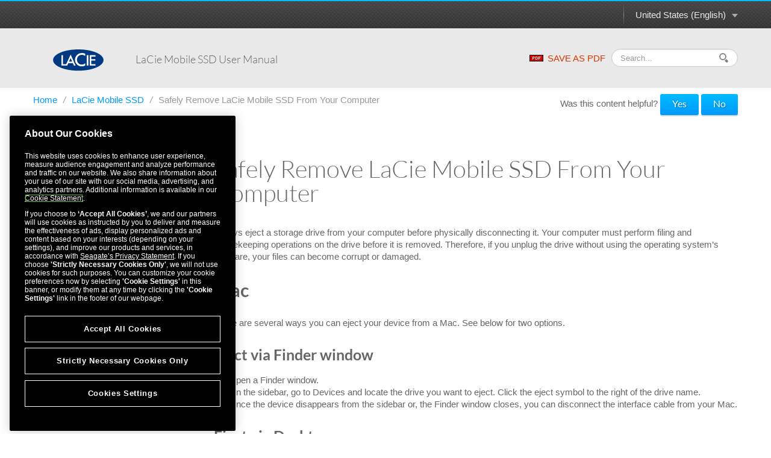

--- FILE ---
content_type: text/html
request_url: https://www.seagate.com/manuals/lacie/lacie-mobile-ssd/safely-remove/
body_size: 6830
content:

<!DOCTYPE HTML>
<html lang="en-US">

<head>
    <meta charset="UTF-8"/>
    <title>LaCie Mobile SSD User Manual - Safely Remove LaCie Mobile SSD From Your Computer | Seagate US</title>
    <meta name="keywords" content="Lacie"/>
    
    <meta name="template" content="product-manual-template"/>
    <meta name="viewport" content="width=device-width, initial-scale=1"/>
    

    
    <link rel="canonical" href="https://www.seagate.com/manuals/lacie/lacie-mobile-ssd/safely-remove/"/>

<link rel="alternate" href="https://www.seagate.com/ca/en/manuals/lacie/lacie-mobile-ssd/safely-remove/" hreflang="en-ca"/>
<link rel="alternate" href="https://www.seagate.com/in/en/manuals/lacie/lacie-mobile-ssd/safely-remove/" hreflang="en-in"/>
<link rel="alternate" href="https://www.seagate.com/em/en/manuals/lacie/lacie-mobile-ssd/safely-remove/" hreflang="en-em"/>
<link rel="alternate" href="https://www.seagate.com/be/nl/manuals/lacie/lacie-mobile-ssd/safely-remove/" hreflang="nl-be"/>
<link rel="alternate" href="https://www.seagate.com/cn/zh/manuals/lacie/lacie-mobile-ssd/safely-remove/" hreflang="zh-cn"/>
<link rel="alternate" href="https://www.seagate.com/nl/nl/manuals/lacie/lacie-mobile-ssd/safely-remove/" hreflang="nl-nl"/>
<link rel="alternate" href="https://www.seagate.com/as/en/manuals/lacie/lacie-mobile-ssd/safely-remove/" hreflang="en-as"/>
<link rel="alternate" href="https://www.seagate.com/au/en/manuals/lacie/lacie-mobile-ssd/safely-remove/" hreflang="en-au"/>
<link rel="alternate" href="https://www.seagate.com/jp/ja/manuals/lacie/lacie-mobile-ssd/safely-remove/" hreflang="ja-jp"/>
<link rel="alternate" href="https://www.seagate.com/de/de/manuals/lacie/lacie-mobile-ssd/safely-remove/" hreflang="de-de"/>
<link rel="alternate" href="https://www.seagate.com/tw/zh/manuals/lacie/lacie-mobile-ssd/safely-remove/" hreflang="zh-tw"/>
<link rel="alternate" href="https://www.seagate.com/kr/ko/manuals/lacie/lacie-mobile-ssd/safely-remove/" hreflang="ko-kr"/>
<link rel="alternate" href="https://www.seagate.com/br/pt/manuals/lacie/lacie-mobile-ssd/safely-remove/" hreflang="pt-br"/>
<link rel="alternate" href="https://www.seagate.com/manuals/lacie/lacie-mobile-ssd/safely-remove/" hreflang="en"/>
<link rel="alternate" href="https://www.seagate.com/es/es/manuals/lacie/lacie-mobile-ssd/safely-remove/" hreflang="es-es"/>
<link rel="alternate" href="https://www.seagate.com/ca/fr/manuals/lacie/lacie-mobile-ssd/safely-remove/" hreflang="fr-ca"/>
<link rel="alternate" href="https://www.seagate.com/la/es/manuals/lacie/lacie-mobile-ssd/safely-remove/" hreflang="es-la"/>
<link rel="alternate" href="https://www.seagate.com/it/it/manuals/lacie/lacie-mobile-ssd/safely-remove/" hreflang="it-it"/>
<link rel="alternate" href="https://www.seagate.com/pl/pl/manuals/lacie/lacie-mobile-ssd/safely-remove/" hreflang="pl-pl"/>
<link rel="alternate" href="https://www.seagate.com/pt/pt/manuals/lacie/lacie-mobile-ssd/safely-remove/" hreflang="pt-pt"/>
<link rel="alternate" href="https://www.seagate.com/be/fr/manuals/lacie/lacie-mobile-ssd/safely-remove/" hreflang="fr-be"/>
<link rel="alternate" href="https://www.seagate.com/id/id/manuals/lacie/lacie-mobile-ssd/safely-remove/" hreflang="id-id"/>
<link rel="alternate" href="https://www.seagate.com/sg/en/manuals/lacie/lacie-mobile-ssd/safely-remove/" hreflang="en-sg"/>
<link rel="alternate" href="https://www.seagate.com/tr/tr/manuals/lacie/lacie-mobile-ssd/safely-remove/" hreflang="tr-tr"/>
<link rel="alternate" href="https://www.seagate.com/fr/fr/manuals/lacie/lacie-mobile-ssd/safely-remove/" hreflang="fr-fr"/>
<link rel="alternate" href="https://www.seagate.com/gb/en/manuals/lacie/lacie-mobile-ssd/safely-remove/" hreflang="en-gb"/>


    
    
    
    
        
     

    <script type="application/ld+json">
    {
    "@context": "https://schema.org/",
    "@type": "WebPage",
    "@id": "#WebPage",
    "url": "https://www.seagate.com/manuals/lacie/lacie-mobile-ssd/safely-remove/",
    "name": "Safely Remove LaCie Mobile SSD From Your Computer | Seagate US"
    }
    </script>
    
    <script type="application/ld+json">
    {
    "@context": "https://schema.org/",
    "@type": "Organization",
    "@id": "#Organization",
    "url": "https://www.seagate.com/",
    "legalName": "Seagate Technology LLC",
    "name": "Seagate ",
    "description": "Integrity, Innovation, Inclusion These three simple yet powerful words define our values here at Seagate. They inspire the level of excellence we work toward each and every day for our customers, business partners, shareholders, communities, and for each other. They are the means by which we measure today’s aspirations. They lay the groundwork for tomorrow’s achievements. Together, they make the difference. And together, so do we.",
    "image": "https://www.seagate.com/content/dam/seagate/migrated-assets/ww/redesign/assets/seagate-logo-text.svg",
    "logo": "https://www.seagate.com/content/dam/seagate/migrated-assets/ww/redesign/assets/seagate-logo-text.svg",
    "telephone": "+1 510-661-1000",
    "address":
    
    { "@type": "PostalAddress", "streetAddress": " 47488 Kato Rd", "addressLocality": "Fremont", "addressRegion": "CA", "addressCountry": "United States", "postalCode": "94538" }
    ,
    "sameAs": [
    "https://www.facebook.com/seagate",
    "https://www.youtube.com/user/SeagateTechnology",
    "https://www.instagram.com/seagate/",
    "https://www.linkedin.com/company/seagate-technology",
    "https://twitter.com/SEAGATE"
    ]
    }
    </script>


    

    


    
    
<link rel="stylesheet" href="/etc.clientlibs/seagate/clientlibs/clientlib-base.min.70267407c54bfd3d524dbb8e5bf56862.css" type="text/css">






    
<script src="/etc.clientlibs/clientlibs/granite/jquery.min.cee8557e8779d371fe722bbcdd3b3eb7.js"></script>
<script src="/etc.clientlibs/clientlibs/granite/utils.min.899004cc02c33efc1f6694b1aee587fd.js"></script>




    
<script src="/etc.clientlibs/clientlibs/granite/jquery/granite.min.543d214c88dfa6f4a3233b630c82d875.js"></script>
<script src="/etc.clientlibs/foundation/clientlibs/jquery.min.dd9b395c741ce2784096e26619e14910.js"></script>
<script src="/etc.clientlibs/foundation/clientlibs/shared.min.e9d9a3990d7779c2e8e3361187f3d36b.js"></script>







<meta http-equiv="X-UA-Compatible" content="IE=edge"/>
<meta http-equiv="Content-Script-Type" content="text/javascript"/>
<meta property="fb:pages" content="27335728124"/>
<meta name="keywords"/>
<meta name="description"/>
<meta name="short_description"/>
<meta property="og:title" content="Safely Remove LaCie Mobile SSD From Your Computer | Seagate US"/>
<meta property="og:keywords"/>
<meta property="og:description"/>
<meta property="og:type" content="productManual"/>
<meta property="og:url" content="https://www.seagate.com/manuals/lacie/lacie-mobile-ssd/safely-remove/"/>
<meta property="og:image"/>
<meta property="og:locale" content="en_US"/>
<meta property="og:site_name" content="Seagate.com"/>

<meta name="twitter:card" content="summary_large_image"/>
<meta name="twitter:site" content="@seagate"/>
<meta name="twitter:title" content="Safely Remove LaCie Mobile SSD From Your Computer | Seagate US"/>
<meta name="twitter:description"/>
<meta name="twitter:image"/>
<meta name="twitter:image:alt"/>
<!-- search meta begin-->

<meta name="pageType" content="productManual"/>


    
    
    
    
    
    
    
    
    
    
    
    
    
    
        
            <meta name="brand" content="lacie"/>
        
    



<!-- search meta end-->
<!--
<meta name="" content="">
<meta name="" content="">
<meta name="" content="">
-->





<script>
    window.adobeDataLayer = window.adobeDataLayer || [];
    window.adobeDataLayer.push({            
        "stxContentTags": {
            "assetType": "not-defined",
            "productFamily": "not-defined",
            "useCase": "not-defined",
            "vertical": "not-defined"
        }
    });
</script>


<script>
  ;(function(win, doc, style, timeout) {
      var STYLE_ID = 'at-body-style';
      function getParent() {
        return doc.getElementsByTagName('head')[0];
      }
      function addStyle(parent, id, def) {
        if (!parent) {
          return;
        }
        var style = doc.createElement('style');
        style.id = id;
        style.innerHTML = def;
        parent.appendChild(style);
      }
      function removeStyle(parent, id) {
        if (!parent) {
          return;
        }
        var style = doc.getElementById(id);
        if (!style) {
          return;
        }
        parent.removeChild(style);
      }
      addStyle(getParent(), STYLE_ID, style);
      setTimeout(function() {
        removeStyle(getParent(), STYLE_ID);
      }, timeout);
    }(window, document, "body {opacity: 0 !important}", 3000));

</script>
<script src="https://assets.adobedtm.com/a057d70555d3/6df4ce200bd5/launch-81769e7458bc.min.js" async></script>



    
    
    

    

    
    
    
<link rel="stylesheet" href="/etc.clientlibs/seagate/clientlibs/clientlib-product-manual.min.b2fed1bbf4bcd1ae50e68376244f8c16.css" type="text/css">



    

    
    
</head>

<body class="productmanualpage page basicpage" id="productmanualpage-dccd6b1d6a" data-cmp-data-layer-enabled>
    <script>
        window.adobeDataLayer = window.adobeDataLayer || [];
        adobeDataLayer.push({
            page: JSON.parse("{\x22productmanualpage\u002Ddccd6b1d6a\x22:{\x22@type\x22:\x22seagate\/components\/productmanualpage\x22,\x22repo:modifyDate\x22:\x222024\u002D05\u002D15T07:04:24Z\x22,\x22dc:title\x22:\x22Safely Remove LaCie Mobile SSD From Your Computer\x22,\x22xdm:template\x22:\x22\/conf\/seagate\/settings\/wcm\/templates\/product\u002Dmanual\u002Dtemplate\x22,\x22xdm:language\x22:\x22en\u002DUS\x22,\x22xdm:tags\x22:[\x22Lacie\x22],\x22repo:path\x22:\x22\/content\/seagate\/us\/en\/manuals\/lacie\/lacie\u002Dmobile\u002Dssd\/safely\u002Dremove.html\x22}}"),
            event: 'cmp:show',
            eventInfo: {
                path: 'page.productmanualpage\u002Ddccd6b1d6a'
            }
        });
    </script>
    

    
    
        
        
            
        
    
    <div class="pm-page">
        
            




            



            
  


	 
	
		
        	
				<!--/* Header Page Path : /content/seagate/us/en/global-configurations/product-manual-header */ -->
                
                    
                    <div class="wrapper wrapper-top-header">
  
  <div class="container" id="productManualPage" data-manual-page="/content/seagate/us/en/manuals/lacie/lacie-mobile-ssd/safely-remove">
    <div class="row-fluid">
      <div class="span12">
        <div class="pm-top-header clearfix">
          <a href="#" class="m-logo visible-phone pull-left"></a>
          <a href="#" class="icn-pm-3-bar m-collapsed visible-phone pull-right"></a>
          <a href="#" class="icn-pm-magnify m-collapsed visible-phone pull-right"></a>
          <div class="wth-locale pull-right">
            <div class="dropdown">
              <a class="dropdown-toggle" data-toggle="dropdown" href="#">
                <span id="currentCountryText"></span><b class="caret"></b><i></i>
              </a>
              <ul class="dropdown-menu">
                <li>
                  <a href="#" data-locale="en-as">ASEAN (English)</a>
                </li>
              
                <li>
                  <a href="#" data-locale="en-au">Australia/New Zealand (English)</a>
                </li>
              
                <li>
                  <a href="#" data-locale="fr-be">Belgique (Français)</a>
                </li>
              
                <li>
                  <a href="#" data-locale="nl-be">België (Nederlands)</a>
                </li>
              
                <li>
                  <a href="#" data-locale="pt-br">Brasil (Português)</a>
                </li>
              
                <li>
                  <a href="#" data-locale="en-ca">Canada (English)</a>
                </li>
              
                <li>
                  <a href="#" data-locale="fr-ca">Canada (Français)</a>
                </li>
              
                <li>
                  <a href="#" data-locale="de-de">Deutschland (Deutsch)</a>
                </li>
              
                <li>
                  <a href="#" data-locale="es-es">España (Español)</a>
                </li>
              
                <li>
                  <a href="#" data-locale="fr-fr">France (Français)</a>
                </li>
              
                <li>
                  <a href="#" data-locale="en-in">India (English)</a>
                </li>
              
                <li>
                  <a href="#" data-locale="id-id">Indonesia (Indonesian)</a>
                </li>
              
                <li>
                  <a href="#" data-locale="it-it">Italia (Italiano)</a>
                </li>
              
                <li>
                  <a href="#" data-locale="es-la">Latinoamérica (Español)</a>
                </li>
              
                <li>
                  <a href="#" data-locale="en-em">Middle East/North Africa (English)</a>
                </li>
              
                <li>
                  <a href="#" data-locale="nl-nl">Nederland (Nederlands)</a>
                </li>
              
                <li>
                  <a href="#" data-locale="pl-pl">Polska (Polski)</a>
                </li>
              
                <li>
                  <a href="#" data-locale="pt-pt">Portugal (Português)</a>
                </li>
              
                <li>
                  <a href="#" data-locale="en-sg">Singapore (English)</a>
                </li>
              
                <li>
                  <a href="#" data-locale="tr-tr">Türkiye (Türkçe)</a>
                </li>
              
                <li>
                  <a href="#" data-locale="en-gb">United Kingdom (English)</a>
                </li>
              
                <li>
                  <a href="#" data-locale="en-us">United States (English)</a>
                </li>
              
                <li>
                  <a href="#" data-locale="zh-cn">中国 (简体中文)</a>
                </li>
              
                <li>
                  <a href="#" data-locale="zh-tw">台灣 (繁體中文)</a>
                </li>
              
                <li>
                  <a href="#" data-locale="ja-jp">日本 (日本語)</a>
                </li>
              
                <li>
                  <a href="#" data-locale="ko-kr">대한민국 (한국어)</a>
                </li>
              </ul>
            </div>
          </div>
        </div>
      </div>
    </div>
  </div>
</div>

<div class="wrapper wrapper-main-header">
  <div class="container">
    <div class="row-fluid">
      <div class="span12">
        <div class="pm-main-header clearfix">
          <div class="wmh-search m-collapsed">
            <form id="manual-search-form">
              <fieldset>
                <div class="wmh-search-form clearfix">
                  <input type="search" class="input-search" placeholder="Search..." value=""/>
                  <input type="hidden" id="search-vcmid" value="db97896a5a6c1710VgnVCM1000003d88040aRCRD"/>
                  <input type="hidden" id="search-result" value="Search result"/>
                  <input type="hidden" id="no-search-result" value="No result found."/>
                  <input type="hidden" id="searching" value="Searching"/>
                  <span href="#" class="btn-search"><i></i></span>
                  <input type="submit" class="input-submit" value="Search"/>
                </div>
              </fieldset>
            </form>
          </div>
          <a href="/content/dam/seagate/migrated-assets/www-content/manuals/lacie-mobile-ssd/pdf/lacie-mobile-ssd-en_US.pdf" class="wmh-download hidden-print" download=""><i></i>SAVE AS PDF</a>
          <a href="/" class="wmh-logo">
            
            <svg version="1.1" id="LaCie" xmlns="http://www.w3.org/2000/svg" xmlns:xlink="http://www.w3.org/1999/xlink" x="0px" y="0px" width="114px" height="49px" viewBox="0 0 114 49" enable-background="new 0 0 114 49" xml:space="preserve">
            <ellipse fill="#FFFFFF" cx="59.826" cy="25.225" rx="51.721" ry="20.419"/>
            <path fill="#013A81" d="M36.011,27.473h7.149l-3.491-8.003L36.011,27.473z M57,0C25.521,0,0,10.764,0,24.033
              c0,13.278,25.521,24.032,57,24.032c31.482,0,57-10.756,57-24.032C114,10.764,88.48,0,57,0z M47.076,36.516l-2.469-5.719H34.532
              l-2.62,5.719H18.906V13.009h3.537v20.184h7.195l10.094-21.69L50.96,36.516H47.076z M72.624,14.834
              c-2.534-2.114-5.36-2.549-8.064-2.549c-2.984,0-5.493,1.072-7.535,3.214c-2.056,2.13-3.082,4.739-3.082,7.825
              c0,3.048,1.027,5.619,3.082,7.711c2.053,2.094,4.572,3.141,7.555,3.141c1.539,0,3.059-0.041,4.136-0.54
              c0.6-0.252,1.225-0.589,1.871-1.013c0.643-0.428,1.325-0.736,2.038-1.336v5.074c-2.509,1.422-5.344,1.925-8.103,1.925
              c-4.149,0-7.687-1.445-10.618-4.344c-2.92-2.918-4.383-6.438-4.383-10.563c0-3.697,1.225-6.994,3.67-9.887
              c3.006-3.546,6.898-5.321,11.671-5.321c2.607,0,5.331,0.289,7.764,1.696L72.624,14.834L72.624,14.834z M79.683,36.516h-3.536V13.009
              h3.536V36.516z M95.821,16.343h-9.435v5.667h9.156v3.329h-9.156v7.854h9.435v3.326H82.854v-23.51h12.968V16.343L95.821,16.343z"/>
            </svg>

          </a>
          <div class="wmh-manual-name">
            <span>LaCie Mobile SSD&nbsp;<small>User Manual</small>
            </span>
          </div>
          <div class="wmh-mn-p-box">
            <div class="wmh-manual-name-print" style="font-size: 63px">
              <span style="font-size: 63px">LaCie Mobile SSD&nbsp;<small></small></span>
            </div>
          </div>
        </div>
      </div>
    </div>
  </div>
</div>
                
            
		
	


<div class="root container responsivegrid">

    
    <div id="container-21bcbdfa0f" class="cmp-container">
        


<div class="aem-Grid aem-Grid--12 aem-Grid--default--12 ">
    
    <div class="productmanualTOC aem-GridColumn aem-GridColumn--default--12">

    


    <div class="container">
        
    <div class="row">
        <div class="span12">
            <ul class="nav-breadcrumb hidden-phone hidden-print" style="float: left;">
                <li>
                    <a href="/" itemprop="item">
                        Home
                    </a><i>/</i>
                </li>
                <li>
                    
                    <a href="/manuals/lacie/lacie-mobile-ssd/" itemprop="item">
                        LaCie Mobile SSD
                    </a><i>/</i>
                </li>
<li>
                    
                    <span>Safely Remove LaCie Mobile SSD From Your Computer</span>
                </li>

            </ul>

            <style>
                @media print {
                    #helpfulChoice {
                        display: none;
                    }
                }
            </style>
            <div id="helpfulChoice" class="hidden-print" style="float: right; padding-top: 10px; margin-bottom: 0;">
                <p id="helpfulQ">
                    Was this content helpful?
                    <span id="helpfulBtns">
                        <button class="gtm-support-yes btn btn-primary">Yes</button>
                        <button class="gtm-support-no btn btn-primary">No</button>
                    </span>
                </p>
                <div id="ratingSubmission">
                    <div class="hidden" id="userComment">
                        <p>
                            How could we make this article more helpful?
                        </p>
                        <textarea id="feedBack" style="width: 100%;" maxlength="500"></textarea>
                    </div>
                    <div class="hidden" id="rateSubmit">
                        <button class="btn cancel_btn">
                            Cancel
                        </button>
                        <button class="btn submit_btn">
                            Submit
                        </button>
                    </div>
                </div>
            </div>
        </div>
    </div>

        <div class="row row-pm-content ">
            <div class="span3 m-collapsed">
                <a href="#" class="btn-nav-toggle hidden-phone"> <span>OPEN MENU</span> <span>CLOSE MENU</span>
                    <i></i>
                    <em></em>
                </a>
                <div class="pm-nav" id="pmNav">
                    <ul>
                        
                        
                        <li class="subbed">
							 
							<a href="/manuals/lacie/lacie-mobile-ssd/introduction/">Introduction</a>
                            <ul>
								
                                
								<li class=" ">
                                	<i></i><a href="#box-content">Box content</a>
                                    
                                </li>
                                

                            
								
                                
								<li class=" ">
                                	<i></i><a href="#minimum-system-requirements">Minimum system requirements</a>
                                    
                                </li>
                                

                            </ul>
                        </li>
                    
                        
                        
                        <li class="subbed">
							 
							<a href="/manuals/lacie/lacie-mobile-ssd/cables-and-connectors/">Cables and Connectors</a>
                            <ul>
								
                                
								<li class=" ">
                                	<i></i><a href="#usb-c-protocols">USB-C protocols</a>
                                    
                                </li>
                                

                            
								
                                
								<li class=" ">
                                	<i></i><a href="#cables">Cables</a>
                                    
                                </li>
                                

                            </ul>
                        </li>
                    
                        
                        
                        <li class="subbed">
							 
							<a href="/manuals/lacie/lacie-mobile-ssd/getting-started/">Getting Started</a>
                            <ul>
								
                                
								<li class=" ">
                                	<i></i><a href="#storage-format">Storage format</a>
                                    
                                </li>
                                

                            
								
                                
								<li class=" ">
                                	<i></i><a href="#disconnecting-the-device">Disconnecting the device</a>
                                    
                                </li>
                                

                            </ul>
                        </li>
                    
                        
                        
                        <li>
							 
							<a href="/manuals/lacie/lacie-mobile-ssd/ipad/">Works with iPad USB-C</a>
                            
                        </li>
                    
                        
                        
                        <li class="subbed">
							 
							<a href="/manuals/lacie/lacie-mobile-ssd/optional-formatting-and-partitioning/">Optional Formatting and Partitioning</a>
                            <ul>
								
                                
								<li class=" ">
                                	<i></i><a href="#about-file-system-formats">About file system formats</a>
                                    
                                </li>
                                

                            
								
                                
								<li class=" ">
                                	<i></i><a href="#toolkit-optimize">Toolkit Optimize</a>
                                    
                                </li>
                                

                            
								
                                
								<li class=" ">
                                	<i></i><a href="#manual-formatting">Manual formatting</a>
                                    
                                </li>
                                

                            </ul>
                        </li>
                    
                        
                        
                        <li class="subbed opened active">
							 
							<a href="/manuals/lacie/lacie-mobile-ssd/safely-remove/">Safely Remove LaCie Mobile SSD From Your Computer</a>
                            <ul>
								
                                
								<li class=" ">
                                	<i></i><a href="#mac">Mac</a>
                                    
                                </li>
                                

                            
								
                                
								<li class=" ">
                                	<i></i><a href="#windows">Windows</a>
                                    
                                </li>
                                

                            </ul>
                        </li>
                    
                        
                        
                        <li class="subbed">
							 
							<a href="/manuals/lacie/lacie-mobile-ssd/faq/">Frequently Asked Questions</a>
                            <ul>
								
                                
								<li class=" ">
                                	<i></i><a href="#all-users">All users</a>
                                    
                                </li>
                                

                            
								
                                
								<li class=" ">
                                	<i></i><a href="#mac">Mac</a>
                                    
                                </li>
                                

                            
								
                                
								<li class=" ">
                                	<i></i><a href="#windows">Windows</a>
                                    
                                </li>
                                

                            </ul>
                        </li>
                    
                        
                        
                        <li class="subbed">
							 
							<a href="/manuals/lacie/lacie-mobile-ssd/regulatory-compliance/">Regulatory Compliance</a>
                            <ul>
								
                                
								<li class=" ">
                                	<i></i><a href="#china-rohs-2">China RoHS 2</a>
                                    
                                </li>
                                

                            
								
                                
								<li class=" ">
                                	<i></i><a href="#taiwan-rohs">Taiwan RoHS</a>
                                    
                                </li>
                                

                            </ul>
                        </li>
                    </ul>
                </div>
            </div>
            <div class="span9">
                


<div class="aem-Grid aem-Grid--12 aem-Grid--default--12 ">
    
    <div class="productmanualChapter aem-GridColumn aem-GridColumn--default--12">

    



<div class="pm-content">
	<h1>Safely Remove LaCie Mobile SSD From Your Computer</h2>
	<p class="p1"><p>Always eject a storage drive from your computer before physically disconnecting it. Your computer must perform filing and housekeeping operations on the drive before it is removed. Therefore, if you unplug the drive without using the operating system’s software, your files can become corrupt or damaged.</p></p>
	
		<h2 id="mac">Mac</h2>
		<p><p>There are several ways you can eject your device from a Mac. See below for two options.</p>
<h3>Eject via Finder window</h3>
<ol>
<li>Open a Finder window.</li>
<li>On the sidebar, go to Devices and locate the drive you want to eject. Click the eject symbol to the right of the drive name.</li>
<li>Once the device disappears from the sidebar or, the Finder window closes, you can disconnect the interface cable from your Mac.</li>
</ol>
<h3>Eject via Desktop</h3>
<ol>
<li>Select the desktop icon for your device and drag it to the Trash.</li>
<li>When the device icon is no longer visible on your desktop, you can physically disconnect the device from your Mac.</li>
</ol></p>
	
		<h2 id="windows">Windows</h2>
		<p><p>Use the Safely Remove tool to eject a device.</p>
<ol>
<li>Click the Safely Remove icon in your Windows System Tray to view the devices you can eject.</li>
</ol>
<p style="margin-left: 20.0px;vertical-align: top;">Windows 7 <img src="/content/dam/seagate/migrated-assets/lacie-content/manuals/lacie-mobile-drive/_shared/images/win7-eject.png" alt=""/><br />Windows 8 / Windows 10 <img src="/content/dam/seagate/migrated-assets/lacie-content/manuals/lacie-mobile-drive/_shared/images/win8-10-eject.png" alt=""/></p>
<ol start="2">
<li>If you don’t see the Safely Remove Hardware icon, click the Show hidden icons arrow in the system tray to display all icons in the notification area.</li>
<li>In the list of devices, choose the device you want to eject. Windows displays a notification when it is safe to remove the device.</li>
<li>Disconnect the device from the computer.</li>
</ol></p>
	
</h1></div>

</div>

    
</div>

            </div>
        </div>
    </div>

</div>
<div class="container responsivegrid aem-GridColumn aem-GridColumn--default--12">

    
    <div id="container-5ebb60c997" class="cmp-container">
        


<div class="aem-Grid aem-Grid--12 aem-Grid--default--12 ">
    
    
    
</div>

    </div>

    
</div>

    
</div>

    </div>

    
</div>

 

	 
	
		
        	
			<!--/* Footer Page Path : /content/seagate/us/en/global-configurations/product-manual-footer */ -->
			
				
				<div class="wrapper wrapper-footer">
  <div class="container">
    <div class="row-fluid">
      <div class="span12">
        <div class="pm-footer">
          <div class="wf-doc-name">
            <p class="txt-footer">
              LaCie Mobile SSD&nbsp;User Manual
            </p>
          </div>
        </div>
      </div>
    </div>
  </div>
</div>

<div class="pm-print-link">
  <a href="https://www.seagate.com/de/de/manuals/ultra-touch/">
    <i class="icn-pm-arrow"></i>
    <strong>Click here to access an up-to-date online version</strong>of this document. You will also find the most recent content as well as expandable illustrations, easier navigation, and search capability.
  </a>
</div>
			
            
		
	

            
    
    
<script src="/etc.clientlibs/seagate/clientlibs/clientlib-product-manual.min.d39d15009c2abeccf3fadc23a58eeb74.js"></script>



    

    
    
<script src="/etc.clientlibs/core/wcm/components/commons/site/clientlibs/container.min.0a6aff292f5cc42142779cde92054524.js"></script>
<script src="/etc.clientlibs/seagate/clientlibs/clientlib-base.min.b859f9bc2e079bf24aa70b6c43d77bb2.js"></script>





<!-- Begin insert footerCode from Channel Info Child -->

<!-- End insert footerCode from Channel Info Child -->
    

    

    
    



    
    

            

        
    </div>
</body>

</html>

--- FILE ---
content_type: application/x-javascript
request_url: https://assets.adobedtm.com/a057d70555d3/6df4ce200bd5/208766c1c992/RCfba0a67164d643e8ab97667ab2dd0156-source.min.js
body_size: 471
content:
// For license information, see `https://assets.adobedtm.com/a057d70555d3/6df4ce200bd5/208766c1c992/RCfba0a67164d643e8ab97667ab2dd0156-source.js`.
_satellite.__registerScript('https://assets.adobedtm.com/a057d70555d3/6df4ce200bd5/208766c1c992/RCfba0a67164d643e8ab97667ab2dd0156-source.min.js', "function onPlayerReady(e){console.log(\"AS: onplayerready: \",e)}function onPlayerStateChange(e){console.log(\"AS: onplayerstatechange: \",e),console.log(\"AS: event.target.playerInfo.currentTime: \",e.target.playerInfo.currentTime),console.log(\"AS: event.target.videoTitle: \",e.target.videoTitle),console.log(\"AS: event.target.videoTitle: \",e.target.playerInfo.videoData.video_id);var t=e.target.playerInfo.videoData.video_id,a=e.target.videoTitle;switch(e.data){case YT.PlayerState.PLAYING:\"0\"==e.target.playerInfo.currentTime.toString().charAt(0)&&adobeDataLayer.push({event:\"legacyEvent\",eventCategory:\"video_start\",eventAction:t,eventLabel:a});break;case YT.PlayerState.PAUSED:adobeDataLayer.push({event:\"legacyEvent\",eventCategory:\"video_pause\",eventAction:t,eventLabel:a});break;case YT.PlayerState.ENDED:adobeDataLayer.push({event:\"legacyEvent\",eventCategory:\"video_complete\",eventAction:t,eventLabel:a})}}function onYouTubeIframeAPIReady(e){console.log(\"AS: onYouTubeIframeAPIReady: \",e),\"undefined\"==typeof YT&&void 0===YT.Player||(console.log(\"AS: typeof(YT) not undefined: \",e),playerList.map((e=>{new YT.Player(e.id,{events:{onStateChange:onPlayerStateChange}})})))}console.log(\"AS: starting yt tracking\");var player,playerList=[];document.querySelectorAll(\"iframe\").forEach((e=>{e.id.indexOf(\"player\")>-1&&playerList.push(e)})),playerList.length>0&&(console.log(\"AS: playerList: \",playerList),onYouTubeIframeAPIReady());");